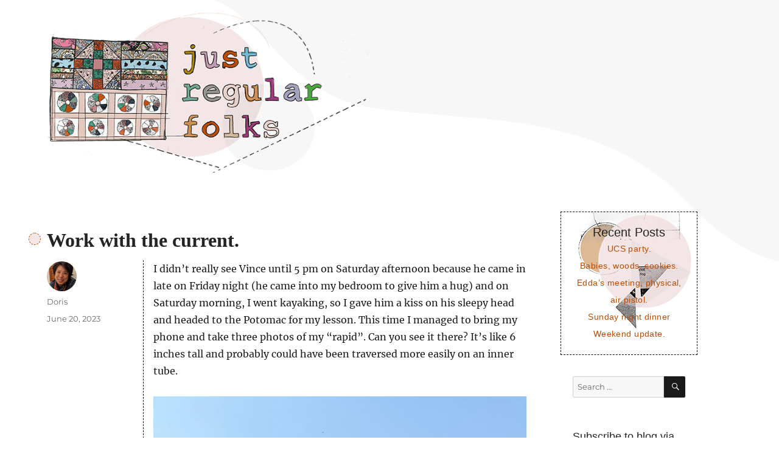

--- FILE ---
content_type: text/html; charset=UTF-8
request_url: https://justregularfolks.com/2023/06/work-with-the-current.html
body_size: 15313
content:
<!DOCTYPE html>
<html lang="en-US" class="no-js">
<head>
	<meta charset="UTF-8">
	<meta name="viewport" content="width=device-width, initial-scale=1">
	<link rel="profile" href="https://gmpg.org/xfn/11">
		<link rel="pingback" href="https://justregularfolks.com/xmlrpc.php">
		<script>
(function(html){html.className = html.className.replace(/\bno-js\b/,'js')})(document.documentElement);
//# sourceURL=twentysixteen_javascript_detection
</script>
<title>Work with the current. &#8211; Just regular folks.</title>
<meta name='robots' content='max-image-preview:large' />
<link rel='dns-prefetch' href='//stats.wp.com' />
<link rel='dns-prefetch' href='//jetpack.wordpress.com' />
<link rel='dns-prefetch' href='//s0.wp.com' />
<link rel='dns-prefetch' href='//public-api.wordpress.com' />
<link rel='dns-prefetch' href='//0.gravatar.com' />
<link rel='dns-prefetch' href='//1.gravatar.com' />
<link rel='dns-prefetch' href='//2.gravatar.com' />
<link rel="alternate" type="application/rss+xml" title="Just regular folks. &raquo; Feed" href="https://justregularfolks.com/feed" />
<link rel="alternate" type="application/rss+xml" title="Just regular folks. &raquo; Comments Feed" href="https://justregularfolks.com/comments/feed" />
<link rel="alternate" type="application/rss+xml" title="Just regular folks. &raquo; Work with the current. Comments Feed" href="https://justregularfolks.com/2023/06/work-with-the-current.html/feed" />
<link rel="alternate" title="oEmbed (JSON)" type="application/json+oembed" href="https://justregularfolks.com/wp-json/oembed/1.0/embed?url=https%3A%2F%2Fjustregularfolks.com%2F2023%2F06%2Fwork-with-the-current.html" />
<link rel="alternate" title="oEmbed (XML)" type="text/xml+oembed" href="https://justregularfolks.com/wp-json/oembed/1.0/embed?url=https%3A%2F%2Fjustregularfolks.com%2F2023%2F06%2Fwork-with-the-current.html&#038;format=xml" />
<style id='wp-img-auto-sizes-contain-inline-css'>
img:is([sizes=auto i],[sizes^="auto," i]){contain-intrinsic-size:3000px 1500px}
/*# sourceURL=wp-img-auto-sizes-contain-inline-css */
</style>
<link rel='stylesheet' id='twentysixteen-jetpack-css' href='https://justregularfolks.com/wp-content/plugins/jetpack/modules/theme-tools/compat/twentysixteen.css?ver=15.4' media='all' />
<style id='wp-emoji-styles-inline-css'>

	img.wp-smiley, img.emoji {
		display: inline !important;
		border: none !important;
		box-shadow: none !important;
		height: 1em !important;
		width: 1em !important;
		margin: 0 0.07em !important;
		vertical-align: -0.1em !important;
		background: none !important;
		padding: 0 !important;
	}
/*# sourceURL=wp-emoji-styles-inline-css */
</style>
<style id='wp-block-library-inline-css'>
:root{--wp-block-synced-color:#7a00df;--wp-block-synced-color--rgb:122,0,223;--wp-bound-block-color:var(--wp-block-synced-color);--wp-editor-canvas-background:#ddd;--wp-admin-theme-color:#007cba;--wp-admin-theme-color--rgb:0,124,186;--wp-admin-theme-color-darker-10:#006ba1;--wp-admin-theme-color-darker-10--rgb:0,107,160.5;--wp-admin-theme-color-darker-20:#005a87;--wp-admin-theme-color-darker-20--rgb:0,90,135;--wp-admin-border-width-focus:2px}@media (min-resolution:192dpi){:root{--wp-admin-border-width-focus:1.5px}}.wp-element-button{cursor:pointer}:root .has-very-light-gray-background-color{background-color:#eee}:root .has-very-dark-gray-background-color{background-color:#313131}:root .has-very-light-gray-color{color:#eee}:root .has-very-dark-gray-color{color:#313131}:root .has-vivid-green-cyan-to-vivid-cyan-blue-gradient-background{background:linear-gradient(135deg,#00d084,#0693e3)}:root .has-purple-crush-gradient-background{background:linear-gradient(135deg,#34e2e4,#4721fb 50%,#ab1dfe)}:root .has-hazy-dawn-gradient-background{background:linear-gradient(135deg,#faaca8,#dad0ec)}:root .has-subdued-olive-gradient-background{background:linear-gradient(135deg,#fafae1,#67a671)}:root .has-atomic-cream-gradient-background{background:linear-gradient(135deg,#fdd79a,#004a59)}:root .has-nightshade-gradient-background{background:linear-gradient(135deg,#330968,#31cdcf)}:root .has-midnight-gradient-background{background:linear-gradient(135deg,#020381,#2874fc)}:root{--wp--preset--font-size--normal:16px;--wp--preset--font-size--huge:42px}.has-regular-font-size{font-size:1em}.has-larger-font-size{font-size:2.625em}.has-normal-font-size{font-size:var(--wp--preset--font-size--normal)}.has-huge-font-size{font-size:var(--wp--preset--font-size--huge)}.has-text-align-center{text-align:center}.has-text-align-left{text-align:left}.has-text-align-right{text-align:right}.has-fit-text{white-space:nowrap!important}#end-resizable-editor-section{display:none}.aligncenter{clear:both}.items-justified-left{justify-content:flex-start}.items-justified-center{justify-content:center}.items-justified-right{justify-content:flex-end}.items-justified-space-between{justify-content:space-between}.screen-reader-text{border:0;clip-path:inset(50%);height:1px;margin:-1px;overflow:hidden;padding:0;position:absolute;width:1px;word-wrap:normal!important}.screen-reader-text:focus{background-color:#ddd;clip-path:none;color:#444;display:block;font-size:1em;height:auto;left:5px;line-height:normal;padding:15px 23px 14px;text-decoration:none;top:5px;width:auto;z-index:100000}html :where(.has-border-color){border-style:solid}html :where([style*=border-top-color]){border-top-style:solid}html :where([style*=border-right-color]){border-right-style:solid}html :where([style*=border-bottom-color]){border-bottom-style:solid}html :where([style*=border-left-color]){border-left-style:solid}html :where([style*=border-width]){border-style:solid}html :where([style*=border-top-width]){border-top-style:solid}html :where([style*=border-right-width]){border-right-style:solid}html :where([style*=border-bottom-width]){border-bottom-style:solid}html :where([style*=border-left-width]){border-left-style:solid}html :where(img[class*=wp-image-]){height:auto;max-width:100%}:where(figure){margin:0 0 1em}html :where(.is-position-sticky){--wp-admin--admin-bar--position-offset:var(--wp-admin--admin-bar--height,0px)}@media screen and (max-width:600px){html :where(.is-position-sticky){--wp-admin--admin-bar--position-offset:0px}}

/*# sourceURL=wp-block-library-inline-css */
</style><style id='wp-block-image-inline-css'>
.wp-block-image>a,.wp-block-image>figure>a{display:inline-block}.wp-block-image img{box-sizing:border-box;height:auto;max-width:100%;vertical-align:bottom}@media not (prefers-reduced-motion){.wp-block-image img.hide{visibility:hidden}.wp-block-image img.show{animation:show-content-image .4s}}.wp-block-image[style*=border-radius] img,.wp-block-image[style*=border-radius]>a{border-radius:inherit}.wp-block-image.has-custom-border img{box-sizing:border-box}.wp-block-image.aligncenter{text-align:center}.wp-block-image.alignfull>a,.wp-block-image.alignwide>a{width:100%}.wp-block-image.alignfull img,.wp-block-image.alignwide img{height:auto;width:100%}.wp-block-image .aligncenter,.wp-block-image .alignleft,.wp-block-image .alignright,.wp-block-image.aligncenter,.wp-block-image.alignleft,.wp-block-image.alignright{display:table}.wp-block-image .aligncenter>figcaption,.wp-block-image .alignleft>figcaption,.wp-block-image .alignright>figcaption,.wp-block-image.aligncenter>figcaption,.wp-block-image.alignleft>figcaption,.wp-block-image.alignright>figcaption{caption-side:bottom;display:table-caption}.wp-block-image .alignleft{float:left;margin:.5em 1em .5em 0}.wp-block-image .alignright{float:right;margin:.5em 0 .5em 1em}.wp-block-image .aligncenter{margin-left:auto;margin-right:auto}.wp-block-image :where(figcaption){margin-bottom:1em;margin-top:.5em}.wp-block-image.is-style-circle-mask img{border-radius:9999px}@supports ((-webkit-mask-image:none) or (mask-image:none)) or (-webkit-mask-image:none){.wp-block-image.is-style-circle-mask img{border-radius:0;-webkit-mask-image:url('data:image/svg+xml;utf8,<svg viewBox="0 0 100 100" xmlns="http://www.w3.org/2000/svg"><circle cx="50" cy="50" r="50"/></svg>');mask-image:url('data:image/svg+xml;utf8,<svg viewBox="0 0 100 100" xmlns="http://www.w3.org/2000/svg"><circle cx="50" cy="50" r="50"/></svg>');mask-mode:alpha;-webkit-mask-position:center;mask-position:center;-webkit-mask-repeat:no-repeat;mask-repeat:no-repeat;-webkit-mask-size:contain;mask-size:contain}}:root :where(.wp-block-image.is-style-rounded img,.wp-block-image .is-style-rounded img){border-radius:9999px}.wp-block-image figure{margin:0}.wp-lightbox-container{display:flex;flex-direction:column;position:relative}.wp-lightbox-container img{cursor:zoom-in}.wp-lightbox-container img:hover+button{opacity:1}.wp-lightbox-container button{align-items:center;backdrop-filter:blur(16px) saturate(180%);background-color:#5a5a5a40;border:none;border-radius:4px;cursor:zoom-in;display:flex;height:20px;justify-content:center;opacity:0;padding:0;position:absolute;right:16px;text-align:center;top:16px;width:20px;z-index:100}@media not (prefers-reduced-motion){.wp-lightbox-container button{transition:opacity .2s ease}}.wp-lightbox-container button:focus-visible{outline:3px auto #5a5a5a40;outline:3px auto -webkit-focus-ring-color;outline-offset:3px}.wp-lightbox-container button:hover{cursor:pointer;opacity:1}.wp-lightbox-container button:focus{opacity:1}.wp-lightbox-container button:focus,.wp-lightbox-container button:hover,.wp-lightbox-container button:not(:hover):not(:active):not(.has-background){background-color:#5a5a5a40;border:none}.wp-lightbox-overlay{box-sizing:border-box;cursor:zoom-out;height:100vh;left:0;overflow:hidden;position:fixed;top:0;visibility:hidden;width:100%;z-index:100000}.wp-lightbox-overlay .close-button{align-items:center;cursor:pointer;display:flex;justify-content:center;min-height:40px;min-width:40px;padding:0;position:absolute;right:calc(env(safe-area-inset-right) + 16px);top:calc(env(safe-area-inset-top) + 16px);z-index:5000000}.wp-lightbox-overlay .close-button:focus,.wp-lightbox-overlay .close-button:hover,.wp-lightbox-overlay .close-button:not(:hover):not(:active):not(.has-background){background:none;border:none}.wp-lightbox-overlay .lightbox-image-container{height:var(--wp--lightbox-container-height);left:50%;overflow:hidden;position:absolute;top:50%;transform:translate(-50%,-50%);transform-origin:top left;width:var(--wp--lightbox-container-width);z-index:9999999999}.wp-lightbox-overlay .wp-block-image{align-items:center;box-sizing:border-box;display:flex;height:100%;justify-content:center;margin:0;position:relative;transform-origin:0 0;width:100%;z-index:3000000}.wp-lightbox-overlay .wp-block-image img{height:var(--wp--lightbox-image-height);min-height:var(--wp--lightbox-image-height);min-width:var(--wp--lightbox-image-width);width:var(--wp--lightbox-image-width)}.wp-lightbox-overlay .wp-block-image figcaption{display:none}.wp-lightbox-overlay button{background:none;border:none}.wp-lightbox-overlay .scrim{background-color:#fff;height:100%;opacity:.9;position:absolute;width:100%;z-index:2000000}.wp-lightbox-overlay.active{visibility:visible}@media not (prefers-reduced-motion){.wp-lightbox-overlay.active{animation:turn-on-visibility .25s both}.wp-lightbox-overlay.active img{animation:turn-on-visibility .35s both}.wp-lightbox-overlay.show-closing-animation:not(.active){animation:turn-off-visibility .35s both}.wp-lightbox-overlay.show-closing-animation:not(.active) img{animation:turn-off-visibility .25s both}.wp-lightbox-overlay.zoom.active{animation:none;opacity:1;visibility:visible}.wp-lightbox-overlay.zoom.active .lightbox-image-container{animation:lightbox-zoom-in .4s}.wp-lightbox-overlay.zoom.active .lightbox-image-container img{animation:none}.wp-lightbox-overlay.zoom.active .scrim{animation:turn-on-visibility .4s forwards}.wp-lightbox-overlay.zoom.show-closing-animation:not(.active){animation:none}.wp-lightbox-overlay.zoom.show-closing-animation:not(.active) .lightbox-image-container{animation:lightbox-zoom-out .4s}.wp-lightbox-overlay.zoom.show-closing-animation:not(.active) .lightbox-image-container img{animation:none}.wp-lightbox-overlay.zoom.show-closing-animation:not(.active) .scrim{animation:turn-off-visibility .4s forwards}}@keyframes show-content-image{0%{visibility:hidden}99%{visibility:hidden}to{visibility:visible}}@keyframes turn-on-visibility{0%{opacity:0}to{opacity:1}}@keyframes turn-off-visibility{0%{opacity:1;visibility:visible}99%{opacity:0;visibility:visible}to{opacity:0;visibility:hidden}}@keyframes lightbox-zoom-in{0%{transform:translate(calc((-100vw + var(--wp--lightbox-scrollbar-width))/2 + var(--wp--lightbox-initial-left-position)),calc(-50vh + var(--wp--lightbox-initial-top-position))) scale(var(--wp--lightbox-scale))}to{transform:translate(-50%,-50%) scale(1)}}@keyframes lightbox-zoom-out{0%{transform:translate(-50%,-50%) scale(1);visibility:visible}99%{visibility:visible}to{transform:translate(calc((-100vw + var(--wp--lightbox-scrollbar-width))/2 + var(--wp--lightbox-initial-left-position)),calc(-50vh + var(--wp--lightbox-initial-top-position))) scale(var(--wp--lightbox-scale));visibility:hidden}}
/*# sourceURL=https://justregularfolks.com/wp-includes/blocks/image/style.min.css */
</style>
<style id='wp-block-image-theme-inline-css'>
:root :where(.wp-block-image figcaption){color:#555;font-size:13px;text-align:center}.is-dark-theme :root :where(.wp-block-image figcaption){color:#ffffffa6}.wp-block-image{margin:0 0 1em}
/*# sourceURL=https://justregularfolks.com/wp-includes/blocks/image/theme.min.css */
</style>
<style id='wp-block-paragraph-inline-css'>
.is-small-text{font-size:.875em}.is-regular-text{font-size:1em}.is-large-text{font-size:2.25em}.is-larger-text{font-size:3em}.has-drop-cap:not(:focus):first-letter{float:left;font-size:8.4em;font-style:normal;font-weight:100;line-height:.68;margin:.05em .1em 0 0;text-transform:uppercase}body.rtl .has-drop-cap:not(:focus):first-letter{float:none;margin-left:.1em}p.has-drop-cap.has-background{overflow:hidden}:root :where(p.has-background){padding:1.25em 2.375em}:where(p.has-text-color:not(.has-link-color)) a{color:inherit}p.has-text-align-left[style*="writing-mode:vertical-lr"],p.has-text-align-right[style*="writing-mode:vertical-rl"]{rotate:180deg}
/*# sourceURL=https://justregularfolks.com/wp-includes/blocks/paragraph/style.min.css */
</style>
<style id='global-styles-inline-css'>
:root{--wp--preset--aspect-ratio--square: 1;--wp--preset--aspect-ratio--4-3: 4/3;--wp--preset--aspect-ratio--3-4: 3/4;--wp--preset--aspect-ratio--3-2: 3/2;--wp--preset--aspect-ratio--2-3: 2/3;--wp--preset--aspect-ratio--16-9: 16/9;--wp--preset--aspect-ratio--9-16: 9/16;--wp--preset--color--black: #000000;--wp--preset--color--cyan-bluish-gray: #abb8c3;--wp--preset--color--white: #fff;--wp--preset--color--pale-pink: #f78da7;--wp--preset--color--vivid-red: #cf2e2e;--wp--preset--color--luminous-vivid-orange: #ff6900;--wp--preset--color--luminous-vivid-amber: #fcb900;--wp--preset--color--light-green-cyan: #7bdcb5;--wp--preset--color--vivid-green-cyan: #00d084;--wp--preset--color--pale-cyan-blue: #8ed1fc;--wp--preset--color--vivid-cyan-blue: #0693e3;--wp--preset--color--vivid-purple: #9b51e0;--wp--preset--color--dark-gray: #1a1a1a;--wp--preset--color--medium-gray: #686868;--wp--preset--color--light-gray: #e5e5e5;--wp--preset--color--blue-gray: #4d545c;--wp--preset--color--bright-blue: #007acc;--wp--preset--color--light-blue: #9adffd;--wp--preset--color--dark-brown: #402b30;--wp--preset--color--medium-brown: #774e24;--wp--preset--color--dark-red: #640c1f;--wp--preset--color--bright-red: #ff675f;--wp--preset--color--yellow: #ffef8e;--wp--preset--gradient--vivid-cyan-blue-to-vivid-purple: linear-gradient(135deg,rgb(6,147,227) 0%,rgb(155,81,224) 100%);--wp--preset--gradient--light-green-cyan-to-vivid-green-cyan: linear-gradient(135deg,rgb(122,220,180) 0%,rgb(0,208,130) 100%);--wp--preset--gradient--luminous-vivid-amber-to-luminous-vivid-orange: linear-gradient(135deg,rgb(252,185,0) 0%,rgb(255,105,0) 100%);--wp--preset--gradient--luminous-vivid-orange-to-vivid-red: linear-gradient(135deg,rgb(255,105,0) 0%,rgb(207,46,46) 100%);--wp--preset--gradient--very-light-gray-to-cyan-bluish-gray: linear-gradient(135deg,rgb(238,238,238) 0%,rgb(169,184,195) 100%);--wp--preset--gradient--cool-to-warm-spectrum: linear-gradient(135deg,rgb(74,234,220) 0%,rgb(151,120,209) 20%,rgb(207,42,186) 40%,rgb(238,44,130) 60%,rgb(251,105,98) 80%,rgb(254,248,76) 100%);--wp--preset--gradient--blush-light-purple: linear-gradient(135deg,rgb(255,206,236) 0%,rgb(152,150,240) 100%);--wp--preset--gradient--blush-bordeaux: linear-gradient(135deg,rgb(254,205,165) 0%,rgb(254,45,45) 50%,rgb(107,0,62) 100%);--wp--preset--gradient--luminous-dusk: linear-gradient(135deg,rgb(255,203,112) 0%,rgb(199,81,192) 50%,rgb(65,88,208) 100%);--wp--preset--gradient--pale-ocean: linear-gradient(135deg,rgb(255,245,203) 0%,rgb(182,227,212) 50%,rgb(51,167,181) 100%);--wp--preset--gradient--electric-grass: linear-gradient(135deg,rgb(202,248,128) 0%,rgb(113,206,126) 100%);--wp--preset--gradient--midnight: linear-gradient(135deg,rgb(2,3,129) 0%,rgb(40,116,252) 100%);--wp--preset--font-size--small: 13px;--wp--preset--font-size--medium: 20px;--wp--preset--font-size--large: 36px;--wp--preset--font-size--x-large: 42px;--wp--preset--spacing--20: 0.44rem;--wp--preset--spacing--30: 0.67rem;--wp--preset--spacing--40: 1rem;--wp--preset--spacing--50: 1.5rem;--wp--preset--spacing--60: 2.25rem;--wp--preset--spacing--70: 3.38rem;--wp--preset--spacing--80: 5.06rem;--wp--preset--shadow--natural: 6px 6px 9px rgba(0, 0, 0, 0.2);--wp--preset--shadow--deep: 12px 12px 50px rgba(0, 0, 0, 0.4);--wp--preset--shadow--sharp: 6px 6px 0px rgba(0, 0, 0, 0.2);--wp--preset--shadow--outlined: 6px 6px 0px -3px rgb(255, 255, 255), 6px 6px rgb(0, 0, 0);--wp--preset--shadow--crisp: 6px 6px 0px rgb(0, 0, 0);}:where(.is-layout-flex){gap: 0.5em;}:where(.is-layout-grid){gap: 0.5em;}body .is-layout-flex{display: flex;}.is-layout-flex{flex-wrap: wrap;align-items: center;}.is-layout-flex > :is(*, div){margin: 0;}body .is-layout-grid{display: grid;}.is-layout-grid > :is(*, div){margin: 0;}:where(.wp-block-columns.is-layout-flex){gap: 2em;}:where(.wp-block-columns.is-layout-grid){gap: 2em;}:where(.wp-block-post-template.is-layout-flex){gap: 1.25em;}:where(.wp-block-post-template.is-layout-grid){gap: 1.25em;}.has-black-color{color: var(--wp--preset--color--black) !important;}.has-cyan-bluish-gray-color{color: var(--wp--preset--color--cyan-bluish-gray) !important;}.has-white-color{color: var(--wp--preset--color--white) !important;}.has-pale-pink-color{color: var(--wp--preset--color--pale-pink) !important;}.has-vivid-red-color{color: var(--wp--preset--color--vivid-red) !important;}.has-luminous-vivid-orange-color{color: var(--wp--preset--color--luminous-vivid-orange) !important;}.has-luminous-vivid-amber-color{color: var(--wp--preset--color--luminous-vivid-amber) !important;}.has-light-green-cyan-color{color: var(--wp--preset--color--light-green-cyan) !important;}.has-vivid-green-cyan-color{color: var(--wp--preset--color--vivid-green-cyan) !important;}.has-pale-cyan-blue-color{color: var(--wp--preset--color--pale-cyan-blue) !important;}.has-vivid-cyan-blue-color{color: var(--wp--preset--color--vivid-cyan-blue) !important;}.has-vivid-purple-color{color: var(--wp--preset--color--vivid-purple) !important;}.has-black-background-color{background-color: var(--wp--preset--color--black) !important;}.has-cyan-bluish-gray-background-color{background-color: var(--wp--preset--color--cyan-bluish-gray) !important;}.has-white-background-color{background-color: var(--wp--preset--color--white) !important;}.has-pale-pink-background-color{background-color: var(--wp--preset--color--pale-pink) !important;}.has-vivid-red-background-color{background-color: var(--wp--preset--color--vivid-red) !important;}.has-luminous-vivid-orange-background-color{background-color: var(--wp--preset--color--luminous-vivid-orange) !important;}.has-luminous-vivid-amber-background-color{background-color: var(--wp--preset--color--luminous-vivid-amber) !important;}.has-light-green-cyan-background-color{background-color: var(--wp--preset--color--light-green-cyan) !important;}.has-vivid-green-cyan-background-color{background-color: var(--wp--preset--color--vivid-green-cyan) !important;}.has-pale-cyan-blue-background-color{background-color: var(--wp--preset--color--pale-cyan-blue) !important;}.has-vivid-cyan-blue-background-color{background-color: var(--wp--preset--color--vivid-cyan-blue) !important;}.has-vivid-purple-background-color{background-color: var(--wp--preset--color--vivid-purple) !important;}.has-black-border-color{border-color: var(--wp--preset--color--black) !important;}.has-cyan-bluish-gray-border-color{border-color: var(--wp--preset--color--cyan-bluish-gray) !important;}.has-white-border-color{border-color: var(--wp--preset--color--white) !important;}.has-pale-pink-border-color{border-color: var(--wp--preset--color--pale-pink) !important;}.has-vivid-red-border-color{border-color: var(--wp--preset--color--vivid-red) !important;}.has-luminous-vivid-orange-border-color{border-color: var(--wp--preset--color--luminous-vivid-orange) !important;}.has-luminous-vivid-amber-border-color{border-color: var(--wp--preset--color--luminous-vivid-amber) !important;}.has-light-green-cyan-border-color{border-color: var(--wp--preset--color--light-green-cyan) !important;}.has-vivid-green-cyan-border-color{border-color: var(--wp--preset--color--vivid-green-cyan) !important;}.has-pale-cyan-blue-border-color{border-color: var(--wp--preset--color--pale-cyan-blue) !important;}.has-vivid-cyan-blue-border-color{border-color: var(--wp--preset--color--vivid-cyan-blue) !important;}.has-vivid-purple-border-color{border-color: var(--wp--preset--color--vivid-purple) !important;}.has-vivid-cyan-blue-to-vivid-purple-gradient-background{background: var(--wp--preset--gradient--vivid-cyan-blue-to-vivid-purple) !important;}.has-light-green-cyan-to-vivid-green-cyan-gradient-background{background: var(--wp--preset--gradient--light-green-cyan-to-vivid-green-cyan) !important;}.has-luminous-vivid-amber-to-luminous-vivid-orange-gradient-background{background: var(--wp--preset--gradient--luminous-vivid-amber-to-luminous-vivid-orange) !important;}.has-luminous-vivid-orange-to-vivid-red-gradient-background{background: var(--wp--preset--gradient--luminous-vivid-orange-to-vivid-red) !important;}.has-very-light-gray-to-cyan-bluish-gray-gradient-background{background: var(--wp--preset--gradient--very-light-gray-to-cyan-bluish-gray) !important;}.has-cool-to-warm-spectrum-gradient-background{background: var(--wp--preset--gradient--cool-to-warm-spectrum) !important;}.has-blush-light-purple-gradient-background{background: var(--wp--preset--gradient--blush-light-purple) !important;}.has-blush-bordeaux-gradient-background{background: var(--wp--preset--gradient--blush-bordeaux) !important;}.has-luminous-dusk-gradient-background{background: var(--wp--preset--gradient--luminous-dusk) !important;}.has-pale-ocean-gradient-background{background: var(--wp--preset--gradient--pale-ocean) !important;}.has-electric-grass-gradient-background{background: var(--wp--preset--gradient--electric-grass) !important;}.has-midnight-gradient-background{background: var(--wp--preset--gradient--midnight) !important;}.has-small-font-size{font-size: var(--wp--preset--font-size--small) !important;}.has-medium-font-size{font-size: var(--wp--preset--font-size--medium) !important;}.has-large-font-size{font-size: var(--wp--preset--font-size--large) !important;}.has-x-large-font-size{font-size: var(--wp--preset--font-size--x-large) !important;}
/*# sourceURL=global-styles-inline-css */
</style>

<style id='classic-theme-styles-inline-css'>
/*! This file is auto-generated */
.wp-block-button__link{color:#fff;background-color:#32373c;border-radius:9999px;box-shadow:none;text-decoration:none;padding:calc(.667em + 2px) calc(1.333em + 2px);font-size:1.125em}.wp-block-file__button{background:#32373c;color:#fff;text-decoration:none}
/*# sourceURL=/wp-includes/css/classic-themes.min.css */
</style>
<link rel='stylesheet' id='mpp_gutenberg-css' href='https://justregularfolks.com/wp-content/plugins/metronet-profile-picture/dist/blocks.style.build.css?ver=2.6.3' media='all' />
<link rel='stylesheet' id='twentysixteen-fonts-css' href='https://justregularfolks.com/wp-content/themes/twentysixteen/fonts/merriweather-plus-montserrat-plus-inconsolata.css?ver=20230328' media='all' />
<link rel='stylesheet' id='genericons-css' href='https://justregularfolks.com/wp-content/plugins/jetpack/_inc/genericons/genericons/genericons.css?ver=3.1' media='all' />
<link rel='stylesheet' id='twentysixteen-style-css' href='https://justregularfolks.com/wp-content/themes/twentysixteen-child/style.css?ver=20251202' media='all' />
<link rel='stylesheet' id='twentysixteen-block-style-css' href='https://justregularfolks.com/wp-content/themes/twentysixteen/css/blocks.css?ver=20240817' media='all' />
<link rel='stylesheet' id='jetpack-subscriptions-css' href='https://justregularfolks.com/wp-content/plugins/jetpack/_inc/build/subscriptions/subscriptions.min.css?ver=15.4' media='all' />
<script src="https://justregularfolks.com/wp-includes/js/jquery/jquery.min.js?ver=3.7.1" id="jquery-core-js"></script>
<script src="https://justregularfolks.com/wp-includes/js/jquery/jquery-migrate.min.js?ver=3.4.1" id="jquery-migrate-js"></script>
<script id="twentysixteen-script-js-extra">
var screenReaderText = {"expand":"expand child menu","collapse":"collapse child menu"};
//# sourceURL=twentysixteen-script-js-extra
</script>
<script src="https://justregularfolks.com/wp-content/themes/twentysixteen/js/functions.js?ver=20230629" id="twentysixteen-script-js" defer data-wp-strategy="defer"></script>
<link rel="https://api.w.org/" href="https://justregularfolks.com/wp-json/" /><link rel="alternate" title="JSON" type="application/json" href="https://justregularfolks.com/wp-json/wp/v2/posts/17115" /><link rel="EditURI" type="application/rsd+xml" title="RSD" href="https://justregularfolks.com/xmlrpc.php?rsd" />
<link rel="canonical" href="https://justregularfolks.com/2023/06/work-with-the-current.html" />
<link rel='shortlink' href='https://justregularfolks.com/?p=17115' />
	<style>img#wpstats{display:none}</style>
				<style type="text/css" id="twentysixteen-header-css">
		.site-branding {
			margin: 0 auto 0 0;
		}

		.site-branding .site-title,
		.site-description {
			clip-path: inset(50%);
			position: absolute;
		}
		</style>
		</head>

<body class="wp-singular post-template-default single single-post postid-17115 single-format-standard wp-embed-responsive wp-theme-twentysixteen wp-child-theme-twentysixteen-child">
<div id="page" class="site">
	<div class="site-inner">
		<a class="skip-link screen-reader-text" href="#content">Skip to content</a>

		<header id="masthead" class="site-header" role="banner">
			<div class="site-header-main">
				<div class="site-branding">
					
											<p class="site-title"><a href="https://justregularfolks.com/" rel="home">Just regular folks.</a></p>
										</div><!-- .site-branding -->

							</div><!-- .site-header-main -->

											<div class="header-image">
					<a href="https://justregularfolks.com/" rel="home">
						<img src="https://justregularfolks.com/wp-content/uploads/2021/04/just-regular-folks-1.png" srcset="https://justregularfolks.com/wp-content/uploads/2021/04/just-regular-folks-1-300x149.png 300w, https://justregularfolks.com/wp-content/uploads/2021/04/just-regular-folks-1.png 600w" sizes="(max-width: 709px) 85vw, (max-width: 909px) 81vw, (max-width: 1362px) 88vw, 1200px" width="600" height="298" alt="Just regular folks.">
					</a>
				</div><!-- .header-image -->
					</header><!-- .site-header -->

		<div id="content" class="site-content">

<div id="primary" class="content-area">
	<main id="main" class="site-main">
		
<article id="post-17115" class="post-17115 post type-post status-publish format-standard hentry category-uncategorized">
	<header class="entry-header">
		<h1 class="entry-title">Work with the current.</h1>	</header><!-- .entry-header -->

	
	
	<div class="entry-content">
		
<p>I didn&#8217;t really see Vince until 5 pm on Saturday afternoon because he came in late on Friday night (he came into my bedroom to give him a hug) and on Saturday morning, I went kayaking, so I gave him a kiss on his sleepy head and headed to the Potomac for my lesson.  This time I managed to bring my phone and take three photos of my &#8220;rapid&#8221;.  Can you see it there?  It&#8217;s like 6 inches tall and probably could have been traversed more easily on an inner tube.</p>



<figure class="wp-block-image size-full"><img fetchpriority="high" decoding="async" width="1920" height="2560" src="https://justregularfolks.com/wp-content/uploads/2023/06/IMG_1534-scaled.jpg" alt="" class="wp-image-17116" srcset="https://justregularfolks.com/wp-content/uploads/2023/06/IMG_1534-scaled.jpg 1920w, https://justregularfolks.com/wp-content/uploads/2023/06/IMG_1534-225x300.jpg 225w, https://justregularfolks.com/wp-content/uploads/2023/06/IMG_1534-768x1024.jpg 768w, https://justregularfolks.com/wp-content/uploads/2023/06/IMG_1534-1152x1536.jpg 1152w, https://justregularfolks.com/wp-content/uploads/2023/06/IMG_1534-1536x2048.jpg 1536w, https://justregularfolks.com/wp-content/uploads/2023/06/IMG_1534-1200x1600.jpg 1200w" sizes="(max-width: 709px) 85vw, (max-width: 909px) 67vw, (max-width: 1362px) 62vw, 840px" /></figure>



<p>I had such a nice time on Saturday.  I love being out on the water, it&#8217;s a good mix of meeting people and being on your own.  (I met the CEO of our local food bank &#8211; I had wanted to volunteer for the call center earlier this year, but everyone seemed to be volunteering from home, but he insisted that I try again, because it&#8217;s changing to more in person.) Physically, it&#8217;s a mix of endurance, strength and flexibility.  While I do have aspects of the required physicality, I&#8217;m quite bad at putting them together to kayak well.  There are people who are quite good (the best person, I found out is an experience canoeist) and just understand their body well.  There are people who are beginners and kind of tentative and careful and focus well and execute well.  And then there is me, I want to try many times, because I don&#8217;t have a boat or very many opportunities to try with an instructor right there &#8211; so I tried many times and I &#8220;fell&#8221; many times.   I learned to rescue myself and I learned how to have other people how to rescue me.  Kayaking is very much like skiing or snowboarding with the leaning or catching an edge.  There is reading the water and deciding on a line &#8211; the canoeist was the best one because he&#8217;s read the water the longest and was trying (along with the instructor) to teach me &#8211; <em>look at the water &#8211; do you see the V?  go to the top of the V?  </em>I saw nothing except flowing water.  Then there was the instruction &#8211; <em>do you see that big rock over there?</em>  There were many rocks, you know, over there.  </p>



<figure class="wp-block-image size-full"><img decoding="async" width="1920" height="2560" src="https://justregularfolks.com/wp-content/uploads/2023/06/IMG_1532-scaled.jpg" alt="" class="wp-image-17117" srcset="https://justregularfolks.com/wp-content/uploads/2023/06/IMG_1532-scaled.jpg 1920w, https://justregularfolks.com/wp-content/uploads/2023/06/IMG_1532-225x300.jpg 225w, https://justregularfolks.com/wp-content/uploads/2023/06/IMG_1532-768x1024.jpg 768w, https://justregularfolks.com/wp-content/uploads/2023/06/IMG_1532-1152x1536.jpg 1152w, https://justregularfolks.com/wp-content/uploads/2023/06/IMG_1532-1536x2048.jpg 1536w, https://justregularfolks.com/wp-content/uploads/2023/06/IMG_1532-1200x1600.jpg 1200w" sizes="(max-width: 709px) 85vw, (max-width: 909px) 67vw, (max-width: 1362px) 62vw, 840px" /></figure>



<p>Of course, the instructor, Nate, who I like very much, said the thing that is true about everything &#8211; <em>you are a good athlete, you are just thinking too much and not relaxing.  Relax. Work with the current, not against it.</em>  To which I was like &#8211; this is the story of my life.  Work with the current, not against it.  Relax into it.</p>
	</div><!-- .entry-content -->

	<footer class="entry-footer">
		<span class="byline"><img width="49" height="49" src="https://justregularfolks.com/wp-content/uploads/2020/11/doris-96x96.jpg" class="avatar avatar-49 photo" alt="" decoding="async" loading="lazy" srcset="https://justregularfolks.com/wp-content/uploads/2020/11/doris-96x96.jpg 96w, https://justregularfolks.com/wp-content/uploads/2020/11/doris-150x150.jpg 150w, https://justregularfolks.com/wp-content/uploads/2020/11/doris-24x24.jpg 24w, https://justregularfolks.com/wp-content/uploads/2020/11/doris-48x48.jpg 48w" sizes="auto, (max-width: 49px) 85vw, 49px" /><span class="screen-reader-text">Author </span><span class="author vcard"><a class="url fn n" href="https://justregularfolks.com/author/dorlee7_dyedqe">Doris</a></span></span><span class="posted-on"><span class="screen-reader-text">Posted on </span><a href="https://justregularfolks.com/2023/06/work-with-the-current.html" rel="bookmark"><time class="entry-date published updated" datetime="2023-06-20T06:51:28-04:00">June 20, 2023</time></a></span>			</footer><!-- .entry-footer -->
</article><!-- #post-17115 -->

<div id="comments" class="comments-area">

			<h2 class="comments-title">
			One thought on &ldquo;Work with the current.&rdquo;		</h2>

		
		<ol class="comment-list">
					<li id="comment-8035" class="comment even thread-even depth-1">
			<article id="div-comment-8035" class="comment-body">
				<footer class="comment-meta">
					<div class="comment-author vcard">
						<img alt='' src='https://secure.gravatar.com/avatar/1dbc7c13f23f8fe1e26700b849d98af8be8945f4c8ec8b835fa59bd87f8ee5bf?s=42&#038;d=monsterid&#038;r=g' srcset='https://secure.gravatar.com/avatar/1dbc7c13f23f8fe1e26700b849d98af8be8945f4c8ec8b835fa59bd87f8ee5bf?s=84&#038;d=monsterid&#038;r=g 2x' class='avatar avatar-42 photo' height='42' width='42' loading='lazy' decoding='async'/>						<b class="fn">Sherah</b> <span class="says">says:</span>					</div><!-- .comment-author -->

					<div class="comment-metadata">
						<a href="https://justregularfolks.com/2023/06/work-with-the-current.html#comment-8035"><time datetime="2023-06-20T09:56:43-04:00">June 20, 2023 at 9:56 am</time></a>					</div><!-- .comment-metadata -->

									</footer><!-- .comment-meta -->

				<div class="comment-content">
					<p>“To which I was like &#8211; this is the story of my life. Work with the current, not against it. Relax into it.” </p>
<p>I so understand this mentality and I fight it all the time. You do not. You really do just go with the flow of things. You are a person who knows how to pivot and adapt and adjust. Those are just remarkable qualities. A friend who helped me learn how to do the backstroke told me “let your head be your rudder. Let your head be your guide, and your path will be straight.” HA!! Much easier said than done. You do it so much better than anyone else I’ve ever known. I am so proud of you, Doris, for all the attempts you make in your life. The various things you do in your life, these endeavors from kayaking, running marathons, raising Vincent and Edda, nursing school while you have children at home and a totally different full-time job. Fixing your own toilets for goodness sakes! Through all of these endeavor&#8217;s, you remain an incredibly kind person through. So many people could learn how to live a good life and important in contributing life just by watching you. I think you are a remarkable woman. You make the world such a better place.</p>
				</div><!-- .comment-content -->

				<div class="reply"><a rel="nofollow" class="comment-reply-link" href="https://justregularfolks.com/2023/06/work-with-the-current.html?replytocom=8035#respond" data-commentid="8035" data-postid="17115" data-belowelement="div-comment-8035" data-respondelement="respond" data-replyto="Reply to Sherah" aria-label="Reply to Sherah">Reply</a></div>			</article><!-- .comment-body -->
		</li><!-- #comment-## -->
		</ol><!-- .comment-list -->

		
	
	
	
		<div id="respond" class="comment-respond">
			<h3 id="reply-title" class="comment-reply-title">Leave a Reply<small><a rel="nofollow" id="cancel-comment-reply-link" href="/2023/06/work-with-the-current.html#respond" style="display:none;">Cancel reply</a></small></h3>			<form id="commentform" class="comment-form">
				<iframe
					title="Comment Form"
					src="https://jetpack.wordpress.com/jetpack-comment/?blogid=191657097&#038;postid=17115&#038;comment_registration=0&#038;require_name_email=1&#038;stc_enabled=1&#038;stb_enabled=1&#038;show_avatars=1&#038;avatar_default=monsterid&#038;greeting=Leave+a+Reply&#038;jetpack_comments_nonce=c525fba979&#038;greeting_reply=Leave+a+Reply+to+%25s&#038;color_scheme=light&#038;lang=en_US&#038;jetpack_version=15.4&#038;iframe_unique_id=1&#038;show_cookie_consent=10&#038;has_cookie_consent=0&#038;is_current_user_subscribed=0&#038;token_key=%3Bnormal%3B&#038;sig=68c4e9adfe0bff66f39815934f8e098b6a21151a#parent=https%3A%2F%2Fjustregularfolks.com%2F2023%2F06%2Fwork-with-the-current.html"
											name="jetpack_remote_comment"
						style="width:100%; height: 430px; border:0;"
										class="jetpack_remote_comment"
					id="jetpack_remote_comment"
					sandbox="allow-same-origin allow-top-navigation allow-scripts allow-forms allow-popups"
				>
									</iframe>
									<!--[if !IE]><!-->
					<script>
						document.addEventListener('DOMContentLoaded', function () {
							var commentForms = document.getElementsByClassName('jetpack_remote_comment');
							for (var i = 0; i < commentForms.length; i++) {
								commentForms[i].allowTransparency = false;
								commentForms[i].scrolling = 'no';
							}
						});
					</script>
					<!--<![endif]-->
							</form>
		</div>

		
		<input type="hidden" name="comment_parent" id="comment_parent" value="" />

		
</div><!-- .comments-area -->

	<nav class="navigation post-navigation" aria-label="Posts">
		<h2 class="screen-reader-text">Post navigation</h2>
		<div class="nav-links"><div class="nav-previous"><a href="https://justregularfolks.com/2023/06/vince-is-home-3.html" rel="prev"><span class="meta-nav" aria-hidden="true">Previous</span> <span class="screen-reader-text">Previous post:</span> <span class="post-title">Vince is home.</span></a></div><div class="nav-next"><a href="https://justregularfolks.com/2023/06/mid-week-catch-up.html" rel="next"><span class="meta-nav" aria-hidden="true">Next</span> <span class="screen-reader-text">Next post:</span> <span class="post-title">Mid-week catch up.</span></a></div></div>
	</nav>
	</main><!-- .site-main -->

	
</div><!-- .content-area -->


	<aside id="secondary" class="sidebar widget-area">
		
		<section id="recent-posts-2" class="widget widget_recent_entries">
		<h2 class="widget-title">Recent Posts</h2><nav aria-label="Recent Posts">
		<ul>
											<li>
					<a href="https://justregularfolks.com/2026/01/ucs-party.html">UCS party.</a>
									</li>
											<li>
					<a href="https://justregularfolks.com/2026/01/babies-woods-cookies.html">Babies, woods, cookies.</a>
									</li>
											<li>
					<a href="https://justregularfolks.com/2026/01/eddas-meeting-physical-air-pistol.html">Edda&#8217;s meeting, physical, air pistol.</a>
									</li>
											<li>
					<a href="https://justregularfolks.com/2026/01/sunday-night-dinner-10.html">Sunday night dinner</a>
									</li>
											<li>
					<a href="https://justregularfolks.com/2026/01/weekend-update-51.html">Weekend update.</a>
									</li>
					</ul>

		</nav></section><section id="search-2" class="widget widget_search">
<form role="search" method="get" class="search-form" action="https://justregularfolks.com/">
	<label>
		<span class="screen-reader-text">
			Search for:		</span>
		<input type="search" class="search-field" placeholder="Search &hellip;" value="" name="s" />
	</label>
	<button type="submit" class="search-submit"><span class="screen-reader-text">
		Search	</span></button>
</form>
</section><section id="blog_subscription-2" class="widget widget_blog_subscription jetpack_subscription_widget"><h2 class="widget-title">Subscribe to blog via email</h2>
			<div class="wp-block-jetpack-subscriptions__container">
			<form action="#" method="post" accept-charset="utf-8" id="subscribe-blog-blog_subscription-2"
				data-blog="191657097"
				data-post_access_level="everybody" >
									<p id="subscribe-email">
						<label id="jetpack-subscribe-label"
							class="screen-reader-text"
							for="subscribe-field-blog_subscription-2">
							Email Address						</label>
						<input type="email" name="email" autocomplete="email" required="required"
																					value=""
							id="subscribe-field-blog_subscription-2"
							placeholder="Email Address"
						/>
					</p>

					<p id="subscribe-submit"
											>
						<input type="hidden" name="action" value="subscribe"/>
						<input type="hidden" name="source" value="https://justregularfolks.com/2023/06/work-with-the-current.html"/>
						<input type="hidden" name="sub-type" value="widget"/>
						<input type="hidden" name="redirect_fragment" value="subscribe-blog-blog_subscription-2"/>
						<input type="hidden" id="_wpnonce" name="_wpnonce" value="26542aff7a" /><input type="hidden" name="_wp_http_referer" value="/2023/06/work-with-the-current.html" />						<button type="submit"
															class="wp-block-button__link"
																					name="jetpack_subscriptions_widget"
						>
							Subscribe						</button>
					</p>
							</form>
						</div>
			
</section><section id="archives-2" class="widget widget_archive"><h2 class="widget-title">Archives</h2>		<label class="screen-reader-text" for="archives-dropdown-2">Archives</label>
		<select id="archives-dropdown-2" name="archive-dropdown">
			
			<option value="">Select Month</option>
				<option value='https://justregularfolks.com/2026/01'> January 2026 </option>
	<option value='https://justregularfolks.com/2025/12'> December 2025 </option>
	<option value='https://justregularfolks.com/2025/11'> November 2025 </option>
	<option value='https://justregularfolks.com/2025/10'> October 2025 </option>
	<option value='https://justregularfolks.com/2025/09'> September 2025 </option>
	<option value='https://justregularfolks.com/2025/08'> August 2025 </option>
	<option value='https://justregularfolks.com/2025/07'> July 2025 </option>
	<option value='https://justregularfolks.com/2025/06'> June 2025 </option>
	<option value='https://justregularfolks.com/2025/05'> May 2025 </option>
	<option value='https://justregularfolks.com/2025/04'> April 2025 </option>
	<option value='https://justregularfolks.com/2025/03'> March 2025 </option>
	<option value='https://justregularfolks.com/2025/02'> February 2025 </option>
	<option value='https://justregularfolks.com/2025/01'> January 2025 </option>
	<option value='https://justregularfolks.com/2024/12'> December 2024 </option>
	<option value='https://justregularfolks.com/2024/11'> November 2024 </option>
	<option value='https://justregularfolks.com/2024/10'> October 2024 </option>
	<option value='https://justregularfolks.com/2024/09'> September 2024 </option>
	<option value='https://justregularfolks.com/2024/08'> August 2024 </option>
	<option value='https://justregularfolks.com/2024/07'> July 2024 </option>
	<option value='https://justregularfolks.com/2024/06'> June 2024 </option>
	<option value='https://justregularfolks.com/2024/05'> May 2024 </option>
	<option value='https://justregularfolks.com/2024/04'> April 2024 </option>
	<option value='https://justregularfolks.com/2024/03'> March 2024 </option>
	<option value='https://justregularfolks.com/2024/02'> February 2024 </option>
	<option value='https://justregularfolks.com/2024/01'> January 2024 </option>
	<option value='https://justregularfolks.com/2023/12'> December 2023 </option>
	<option value='https://justregularfolks.com/2023/11'> November 2023 </option>
	<option value='https://justregularfolks.com/2023/10'> October 2023 </option>
	<option value='https://justregularfolks.com/2023/09'> September 2023 </option>
	<option value='https://justregularfolks.com/2023/08'> August 2023 </option>
	<option value='https://justregularfolks.com/2023/07'> July 2023 </option>
	<option value='https://justregularfolks.com/2023/06'> June 2023 </option>
	<option value='https://justregularfolks.com/2023/05'> May 2023 </option>
	<option value='https://justregularfolks.com/2023/04'> April 2023 </option>
	<option value='https://justregularfolks.com/2023/03'> March 2023 </option>
	<option value='https://justregularfolks.com/2023/02'> February 2023 </option>
	<option value='https://justregularfolks.com/2023/01'> January 2023 </option>
	<option value='https://justregularfolks.com/2022/12'> December 2022 </option>
	<option value='https://justregularfolks.com/2022/11'> November 2022 </option>
	<option value='https://justregularfolks.com/2022/10'> October 2022 </option>
	<option value='https://justregularfolks.com/2022/09'> September 2022 </option>
	<option value='https://justregularfolks.com/2022/08'> August 2022 </option>
	<option value='https://justregularfolks.com/2022/07'> July 2022 </option>
	<option value='https://justregularfolks.com/2022/06'> June 2022 </option>
	<option value='https://justregularfolks.com/2022/05'> May 2022 </option>
	<option value='https://justregularfolks.com/2022/04'> April 2022 </option>
	<option value='https://justregularfolks.com/2022/03'> March 2022 </option>
	<option value='https://justregularfolks.com/2022/02'> February 2022 </option>
	<option value='https://justregularfolks.com/2022/01'> January 2022 </option>
	<option value='https://justregularfolks.com/2021/12'> December 2021 </option>
	<option value='https://justregularfolks.com/2021/11'> November 2021 </option>
	<option value='https://justregularfolks.com/2021/10'> October 2021 </option>
	<option value='https://justregularfolks.com/2021/09'> September 2021 </option>
	<option value='https://justregularfolks.com/2021/08'> August 2021 </option>
	<option value='https://justregularfolks.com/2021/07'> July 2021 </option>
	<option value='https://justregularfolks.com/2021/06'> June 2021 </option>
	<option value='https://justregularfolks.com/2021/05'> May 2021 </option>
	<option value='https://justregularfolks.com/2021/04'> April 2021 </option>
	<option value='https://justregularfolks.com/2021/03'> March 2021 </option>
	<option value='https://justregularfolks.com/2021/02'> February 2021 </option>
	<option value='https://justregularfolks.com/2021/01'> January 2021 </option>
	<option value='https://justregularfolks.com/2020/12'> December 2020 </option>
	<option value='https://justregularfolks.com/2020/11'> November 2020 </option>
	<option value='https://justregularfolks.com/2020/10'> October 2020 </option>
	<option value='https://justregularfolks.com/2020/09'> September 2020 </option>
	<option value='https://justregularfolks.com/2020/08'> August 2020 </option>
	<option value='https://justregularfolks.com/2020/07'> July 2020 </option>
	<option value='https://justregularfolks.com/2020/06'> June 2020 </option>
	<option value='https://justregularfolks.com/2020/05'> May 2020 </option>
	<option value='https://justregularfolks.com/2020/04'> April 2020 </option>
	<option value='https://justregularfolks.com/2020/03'> March 2020 </option>
	<option value='https://justregularfolks.com/2020/02'> February 2020 </option>
	<option value='https://justregularfolks.com/2020/01'> January 2020 </option>
	<option value='https://justregularfolks.com/2019/12'> December 2019 </option>
	<option value='https://justregularfolks.com/2019/11'> November 2019 </option>
	<option value='https://justregularfolks.com/2019/10'> October 2019 </option>
	<option value='https://justregularfolks.com/2019/09'> September 2019 </option>
	<option value='https://justregularfolks.com/2019/08'> August 2019 </option>
	<option value='https://justregularfolks.com/2019/07'> July 2019 </option>
	<option value='https://justregularfolks.com/2019/06'> June 2019 </option>
	<option value='https://justregularfolks.com/2019/05'> May 2019 </option>
	<option value='https://justregularfolks.com/2019/04'> April 2019 </option>
	<option value='https://justregularfolks.com/2019/03'> March 2019 </option>
	<option value='https://justregularfolks.com/2019/02'> February 2019 </option>
	<option value='https://justregularfolks.com/2019/01'> January 2019 </option>
	<option value='https://justregularfolks.com/2018/12'> December 2018 </option>
	<option value='https://justregularfolks.com/2018/11'> November 2018 </option>
	<option value='https://justregularfolks.com/2018/10'> October 2018 </option>
	<option value='https://justregularfolks.com/2018/09'> September 2018 </option>
	<option value='https://justregularfolks.com/2018/08'> August 2018 </option>
	<option value='https://justregularfolks.com/2018/07'> July 2018 </option>
	<option value='https://justregularfolks.com/2018/06'> June 2018 </option>
	<option value='https://justregularfolks.com/2018/05'> May 2018 </option>
	<option value='https://justregularfolks.com/2018/04'> April 2018 </option>
	<option value='https://justregularfolks.com/2018/03'> March 2018 </option>
	<option value='https://justregularfolks.com/2018/02'> February 2018 </option>
	<option value='https://justregularfolks.com/2018/01'> January 2018 </option>
	<option value='https://justregularfolks.com/2017/12'> December 2017 </option>
	<option value='https://justregularfolks.com/2017/11'> November 2017 </option>
	<option value='https://justregularfolks.com/2017/10'> October 2017 </option>
	<option value='https://justregularfolks.com/2017/09'> September 2017 </option>
	<option value='https://justregularfolks.com/2017/08'> August 2017 </option>
	<option value='https://justregularfolks.com/2017/07'> July 2017 </option>
	<option value='https://justregularfolks.com/2017/06'> June 2017 </option>
	<option value='https://justregularfolks.com/2017/05'> May 2017 </option>
	<option value='https://justregularfolks.com/2017/04'> April 2017 </option>
	<option value='https://justregularfolks.com/2017/03'> March 2017 </option>
	<option value='https://justregularfolks.com/2017/02'> February 2017 </option>
	<option value='https://justregularfolks.com/2017/01'> January 2017 </option>
	<option value='https://justregularfolks.com/2016/12'> December 2016 </option>
	<option value='https://justregularfolks.com/2016/11'> November 2016 </option>
	<option value='https://justregularfolks.com/2016/10'> October 2016 </option>
	<option value='https://justregularfolks.com/2016/09'> September 2016 </option>
	<option value='https://justregularfolks.com/2016/08'> August 2016 </option>
	<option value='https://justregularfolks.com/2016/07'> July 2016 </option>
	<option value='https://justregularfolks.com/2016/06'> June 2016 </option>
	<option value='https://justregularfolks.com/2016/05'> May 2016 </option>
	<option value='https://justregularfolks.com/2016/04'> April 2016 </option>
	<option value='https://justregularfolks.com/2016/03'> March 2016 </option>
	<option value='https://justregularfolks.com/2016/02'> February 2016 </option>
	<option value='https://justregularfolks.com/2016/01'> January 2016 </option>
	<option value='https://justregularfolks.com/2015/12'> December 2015 </option>
	<option value='https://justregularfolks.com/2015/11'> November 2015 </option>
	<option value='https://justregularfolks.com/2015/10'> October 2015 </option>
	<option value='https://justregularfolks.com/2015/09'> September 2015 </option>
	<option value='https://justregularfolks.com/2015/08'> August 2015 </option>
	<option value='https://justregularfolks.com/2015/07'> July 2015 </option>
	<option value='https://justregularfolks.com/2015/06'> June 2015 </option>
	<option value='https://justregularfolks.com/2015/05'> May 2015 </option>
	<option value='https://justregularfolks.com/2015/04'> April 2015 </option>
	<option value='https://justregularfolks.com/2015/03'> March 2015 </option>
	<option value='https://justregularfolks.com/2015/02'> February 2015 </option>
	<option value='https://justregularfolks.com/2015/01'> January 2015 </option>
	<option value='https://justregularfolks.com/2014/12'> December 2014 </option>
	<option value='https://justregularfolks.com/2014/11'> November 2014 </option>
	<option value='https://justregularfolks.com/2014/10'> October 2014 </option>
	<option value='https://justregularfolks.com/2014/09'> September 2014 </option>
	<option value='https://justregularfolks.com/2014/08'> August 2014 </option>
	<option value='https://justregularfolks.com/2014/07'> July 2014 </option>
	<option value='https://justregularfolks.com/2014/06'> June 2014 </option>
	<option value='https://justregularfolks.com/2014/05'> May 2014 </option>
	<option value='https://justregularfolks.com/2014/04'> April 2014 </option>
	<option value='https://justregularfolks.com/2014/03'> March 2014 </option>
	<option value='https://justregularfolks.com/2014/02'> February 2014 </option>
	<option value='https://justregularfolks.com/2014/01'> January 2014 </option>
	<option value='https://justregularfolks.com/2013/12'> December 2013 </option>
	<option value='https://justregularfolks.com/2013/11'> November 2013 </option>
	<option value='https://justregularfolks.com/2013/10'> October 2013 </option>
	<option value='https://justregularfolks.com/2013/09'> September 2013 </option>
	<option value='https://justregularfolks.com/2013/08'> August 2013 </option>
	<option value='https://justregularfolks.com/2013/07'> July 2013 </option>
	<option value='https://justregularfolks.com/2013/06'> June 2013 </option>
	<option value='https://justregularfolks.com/2013/05'> May 2013 </option>
	<option value='https://justregularfolks.com/2013/04'> April 2013 </option>
	<option value='https://justregularfolks.com/2013/03'> March 2013 </option>
	<option value='https://justregularfolks.com/2013/02'> February 2013 </option>
	<option value='https://justregularfolks.com/2013/01'> January 2013 </option>
	<option value='https://justregularfolks.com/2012/12'> December 2012 </option>
	<option value='https://justregularfolks.com/2012/11'> November 2012 </option>
	<option value='https://justregularfolks.com/2012/10'> October 2012 </option>
	<option value='https://justregularfolks.com/2012/09'> September 2012 </option>
	<option value='https://justregularfolks.com/2012/08'> August 2012 </option>
	<option value='https://justregularfolks.com/2012/07'> July 2012 </option>
	<option value='https://justregularfolks.com/2012/06'> June 2012 </option>
	<option value='https://justregularfolks.com/2012/05'> May 2012 </option>
	<option value='https://justregularfolks.com/2012/04'> April 2012 </option>
	<option value='https://justregularfolks.com/2012/03'> March 2012 </option>
	<option value='https://justregularfolks.com/2012/02'> February 2012 </option>
	<option value='https://justregularfolks.com/2012/01'> January 2012 </option>
	<option value='https://justregularfolks.com/2011/12'> December 2011 </option>
	<option value='https://justregularfolks.com/2011/11'> November 2011 </option>
	<option value='https://justregularfolks.com/2011/10'> October 2011 </option>
	<option value='https://justregularfolks.com/2011/09'> September 2011 </option>
	<option value='https://justregularfolks.com/2011/08'> August 2011 </option>
	<option value='https://justregularfolks.com/2011/07'> July 2011 </option>
	<option value='https://justregularfolks.com/2011/06'> June 2011 </option>
	<option value='https://justregularfolks.com/2011/05'> May 2011 </option>
	<option value='https://justregularfolks.com/2011/04'> April 2011 </option>
	<option value='https://justregularfolks.com/2011/03'> March 2011 </option>
	<option value='https://justregularfolks.com/2011/02'> February 2011 </option>
	<option value='https://justregularfolks.com/2011/01'> January 2011 </option>
	<option value='https://justregularfolks.com/2010/12'> December 2010 </option>
	<option value='https://justregularfolks.com/2010/11'> November 2010 </option>
	<option value='https://justregularfolks.com/2010/10'> October 2010 </option>
	<option value='https://justregularfolks.com/2010/09'> September 2010 </option>
	<option value='https://justregularfolks.com/2010/08'> August 2010 </option>
	<option value='https://justregularfolks.com/2010/07'> July 2010 </option>
	<option value='https://justregularfolks.com/2010/06'> June 2010 </option>
	<option value='https://justregularfolks.com/2010/05'> May 2010 </option>
	<option value='https://justregularfolks.com/2010/04'> April 2010 </option>
	<option value='https://justregularfolks.com/2010/03'> March 2010 </option>
	<option value='https://justregularfolks.com/2010/02'> February 2010 </option>
	<option value='https://justregularfolks.com/2010/01'> January 2010 </option>
	<option value='https://justregularfolks.com/2009/12'> December 2009 </option>
	<option value='https://justregularfolks.com/2009/11'> November 2009 </option>
	<option value='https://justregularfolks.com/2009/10'> October 2009 </option>
	<option value='https://justregularfolks.com/2009/09'> September 2009 </option>
	<option value='https://justregularfolks.com/2009/08'> August 2009 </option>
	<option value='https://justregularfolks.com/2009/07'> July 2009 </option>
	<option value='https://justregularfolks.com/2009/06'> June 2009 </option>
	<option value='https://justregularfolks.com/2009/05'> May 2009 </option>
	<option value='https://justregularfolks.com/2009/04'> April 2009 </option>
	<option value='https://justregularfolks.com/2009/03'> March 2009 </option>
	<option value='https://justregularfolks.com/2009/02'> February 2009 </option>
	<option value='https://justregularfolks.com/2009/01'> January 2009 </option>
	<option value='https://justregularfolks.com/2008/12'> December 2008 </option>
	<option value='https://justregularfolks.com/2008/11'> November 2008 </option>
	<option value='https://justregularfolks.com/2008/10'> October 2008 </option>
	<option value='https://justregularfolks.com/2008/09'> September 2008 </option>
	<option value='https://justregularfolks.com/2008/08'> August 2008 </option>
	<option value='https://justregularfolks.com/2008/07'> July 2008 </option>
	<option value='https://justregularfolks.com/2008/06'> June 2008 </option>
	<option value='https://justregularfolks.com/2008/05'> May 2008 </option>
	<option value='https://justregularfolks.com/2008/04'> April 2008 </option>
	<option value='https://justregularfolks.com/2008/03'> March 2008 </option>
	<option value='https://justregularfolks.com/2008/02'> February 2008 </option>
	<option value='https://justregularfolks.com/2008/01'> January 2008 </option>
	<option value='https://justregularfolks.com/2007/12'> December 2007 </option>
	<option value='https://justregularfolks.com/2007/11'> November 2007 </option>
	<option value='https://justregularfolks.com/2007/10'> October 2007 </option>
	<option value='https://justregularfolks.com/2007/09'> September 2007 </option>
	<option value='https://justregularfolks.com/2007/08'> August 2007 </option>
	<option value='https://justregularfolks.com/2007/07'> July 2007 </option>
	<option value='https://justregularfolks.com/2007/06'> June 2007 </option>
	<option value='https://justregularfolks.com/2007/05'> May 2007 </option>
	<option value='https://justregularfolks.com/2007/04'> April 2007 </option>
	<option value='https://justregularfolks.com/2007/03'> March 2007 </option>
	<option value='https://justregularfolks.com/2007/02'> February 2007 </option>
	<option value='https://justregularfolks.com/2007/01'> January 2007 </option>
	<option value='https://justregularfolks.com/2006/12'> December 2006 </option>
	<option value='https://justregularfolks.com/2006/11'> November 2006 </option>
	<option value='https://justregularfolks.com/2006/10'> October 2006 </option>
	<option value='https://justregularfolks.com/2006/09'> September 2006 </option>
	<option value='https://justregularfolks.com/2006/08'> August 2006 </option>
	<option value='https://justregularfolks.com/2006/07'> July 2006 </option>
	<option value='https://justregularfolks.com/2006/06'> June 2006 </option>
	<option value='https://justregularfolks.com/2006/05'> May 2006 </option>
	<option value='https://justregularfolks.com/2006/04'> April 2006 </option>
	<option value='https://justregularfolks.com/2006/03'> March 2006 </option>
	<option value='https://justregularfolks.com/2006/02'> February 2006 </option>
	<option value='https://justregularfolks.com/2006/01'> January 2006 </option>
	<option value='https://justregularfolks.com/2005/12'> December 2005 </option>
	<option value='https://justregularfolks.com/2005/11'> November 2005 </option>
	<option value='https://justregularfolks.com/2005/10'> October 2005 </option>
	<option value='https://justregularfolks.com/2005/09'> September 2005 </option>
	<option value='https://justregularfolks.com/2005/08'> August 2005 </option>
	<option value='https://justregularfolks.com/2005/07'> July 2005 </option>
	<option value='https://justregularfolks.com/2005/06'> June 2005 </option>
	<option value='https://justregularfolks.com/2005/05'> May 2005 </option>
	<option value='https://justregularfolks.com/2005/04'> April 2005 </option>
	<option value='https://justregularfolks.com/2005/03'> March 2005 </option>
	<option value='https://justregularfolks.com/2005/02'> February 2005 </option>
	<option value='https://justregularfolks.com/2005/01'> January 2005 </option>
	<option value='https://justregularfolks.com/2004/12'> December 2004 </option>
	<option value='https://justregularfolks.com/2004/10'> October 2004 </option>
	<option value='https://justregularfolks.com/2004/09'> September 2004 </option>
	<option value='https://justregularfolks.com/2004/08'> August 2004 </option>
	<option value='https://justregularfolks.com/2004/07'> July 2004 </option>
	<option value='https://justregularfolks.com/2004/06'> June 2004 </option>
	<option value='https://justregularfolks.com/2004/05'> May 2004 </option>
	<option value='https://justregularfolks.com/2004/04'> April 2004 </option>
	<option value='https://justregularfolks.com/2004/03'> March 2004 </option>
	<option value='https://justregularfolks.com/2004/02'> February 2004 </option>
	<option value='https://justregularfolks.com/2004/01'> January 2004 </option>
	<option value='https://justregularfolks.com/2003/12'> December 2003 </option>
	<option value='https://justregularfolks.com/2003/11'> November 2003 </option>
	<option value='https://justregularfolks.com/2003/10'> October 2003 </option>
	<option value='https://justregularfolks.com/2003/09'> September 2003 </option>
	<option value='https://justregularfolks.com/2003/08'> August 2003 </option>
	<option value='https://justregularfolks.com/2003/07'> July 2003 </option>
	<option value='https://justregularfolks.com/2003/06'> June 2003 </option>
	<option value='https://justregularfolks.com/2003/05'> May 2003 </option>
	<option value='https://justregularfolks.com/2003/04'> April 2003 </option>
	<option value='https://justregularfolks.com/2003/03'> March 2003 </option>
	<option value='https://justregularfolks.com/2003/02'> February 2003 </option>
	<option value='https://justregularfolks.com/2003/01'> January 2003 </option>
	<option value='https://justregularfolks.com/2002/12'> December 2002 </option>
	<option value='https://justregularfolks.com/2002/11'> November 2002 </option>
	<option value='https://justregularfolks.com/2002/10'> October 2002 </option>
	<option value='https://justregularfolks.com/2002/09'> September 2002 </option>
	<option value='https://justregularfolks.com/2002/08'> August 2002 </option>
	<option value='https://justregularfolks.com/2002/07'> July 2002 </option>

		</select>

			<script>
( ( dropdownId ) => {
	const dropdown = document.getElementById( dropdownId );
	function onSelectChange() {
		setTimeout( () => {
			if ( 'escape' === dropdown.dataset.lastkey ) {
				return;
			}
			if ( dropdown.value ) {
				document.location.href = dropdown.value;
			}
		}, 250 );
	}
	function onKeyUp( event ) {
		if ( 'Escape' === event.key ) {
			dropdown.dataset.lastkey = 'escape';
		} else {
			delete dropdown.dataset.lastkey;
		}
	}
	function onClick() {
		delete dropdown.dataset.lastkey;
	}
	dropdown.addEventListener( 'keyup', onKeyUp );
	dropdown.addEventListener( 'click', onClick );
	dropdown.addEventListener( 'change', onSelectChange );
})( "archives-dropdown-2" );

//# sourceURL=WP_Widget_Archives%3A%3Awidget
</script>
</section><section id="meta-2" class="widget widget_meta"><h2 class="widget-title">Meta</h2><nav aria-label="Meta">
		<ul>
						<li><a href="https://justregularfolks.com/wp-login.php">Log in</a></li>
			<li><a href="https://justregularfolks.com/feed">Entries feed</a></li>
			<li><a href="https://justregularfolks.com/comments/feed">Comments feed</a></li>

			<li><a href="https://wordpress.org/">WordPress.org</a></li>
		</ul>

		</nav></section>	</aside><!-- .sidebar .widget-area -->

		</div><!-- .site-content -->

		<footer id="colophon" class="site-footer" role="contentinfo">
			
			
			<div class="site-info">
								&copy; 2026				
				<span class="site-title"><a href="https://justregularfolks.com/" rel="home">Just regular folks.</a></span>
								Child theme &amp; design by <a target="_blank" href="https://littlebird.ahhh.co">Little Bird LLC</a>
					
					
				</a>
			</div><!-- .site-info -->
		</footer><!-- .site-footer -->
	</div><!-- .site-inner -->
</div><!-- .site -->

<script type="speculationrules">
{"prefetch":[{"source":"document","where":{"and":[{"href_matches":"/*"},{"not":{"href_matches":["/wp-*.php","/wp-admin/*","/wp-content/uploads/*","/wp-content/*","/wp-content/plugins/*","/wp-content/themes/twentysixteen-child/*","/wp-content/themes/twentysixteen/*","/*\\?(.+)"]}},{"not":{"selector_matches":"a[rel~=\"nofollow\"]"}},{"not":{"selector_matches":".no-prefetch, .no-prefetch a"}}]},"eagerness":"conservative"}]}
</script>
<script src="https://justregularfolks.com/wp-content/plugins/metronet-profile-picture/js/mpp-frontend.js?ver=2.6.3" id="mpp_gutenberg_tabs-js"></script>
<script src="https://justregularfolks.com/wp-includes/js/comment-reply.min.js?ver=6.9" id="comment-reply-js" async data-wp-strategy="async" fetchpriority="low"></script>
<script id="jetpack-stats-js-before">
_stq = window._stq || [];
_stq.push([ "view", {"v":"ext","blog":"191657097","post":"17115","tz":"-5","srv":"justregularfolks.com","j":"1:15.4"} ]);
_stq.push([ "clickTrackerInit", "191657097", "17115" ]);
//# sourceURL=jetpack-stats-js-before
</script>
<script src="https://stats.wp.com/e-202605.js" id="jetpack-stats-js" defer data-wp-strategy="defer"></script>
<script defer src="https://justregularfolks.com/wp-content/plugins/akismet/_inc/akismet-frontend.js?ver=1762994023" id="akismet-frontend-js"></script>
<script id="wp-emoji-settings" type="application/json">
{"baseUrl":"https://s.w.org/images/core/emoji/17.0.2/72x72/","ext":".png","svgUrl":"https://s.w.org/images/core/emoji/17.0.2/svg/","svgExt":".svg","source":{"concatemoji":"https://justregularfolks.com/wp-includes/js/wp-emoji-release.min.js?ver=6.9"}}
</script>
<script type="module">
/*! This file is auto-generated */
const a=JSON.parse(document.getElementById("wp-emoji-settings").textContent),o=(window._wpemojiSettings=a,"wpEmojiSettingsSupports"),s=["flag","emoji"];function i(e){try{var t={supportTests:e,timestamp:(new Date).valueOf()};sessionStorage.setItem(o,JSON.stringify(t))}catch(e){}}function c(e,t,n){e.clearRect(0,0,e.canvas.width,e.canvas.height),e.fillText(t,0,0);t=new Uint32Array(e.getImageData(0,0,e.canvas.width,e.canvas.height).data);e.clearRect(0,0,e.canvas.width,e.canvas.height),e.fillText(n,0,0);const a=new Uint32Array(e.getImageData(0,0,e.canvas.width,e.canvas.height).data);return t.every((e,t)=>e===a[t])}function p(e,t){e.clearRect(0,0,e.canvas.width,e.canvas.height),e.fillText(t,0,0);var n=e.getImageData(16,16,1,1);for(let e=0;e<n.data.length;e++)if(0!==n.data[e])return!1;return!0}function u(e,t,n,a){switch(t){case"flag":return n(e,"\ud83c\udff3\ufe0f\u200d\u26a7\ufe0f","\ud83c\udff3\ufe0f\u200b\u26a7\ufe0f")?!1:!n(e,"\ud83c\udde8\ud83c\uddf6","\ud83c\udde8\u200b\ud83c\uddf6")&&!n(e,"\ud83c\udff4\udb40\udc67\udb40\udc62\udb40\udc65\udb40\udc6e\udb40\udc67\udb40\udc7f","\ud83c\udff4\u200b\udb40\udc67\u200b\udb40\udc62\u200b\udb40\udc65\u200b\udb40\udc6e\u200b\udb40\udc67\u200b\udb40\udc7f");case"emoji":return!a(e,"\ud83e\u1fac8")}return!1}function f(e,t,n,a){let r;const o=(r="undefined"!=typeof WorkerGlobalScope&&self instanceof WorkerGlobalScope?new OffscreenCanvas(300,150):document.createElement("canvas")).getContext("2d",{willReadFrequently:!0}),s=(o.textBaseline="top",o.font="600 32px Arial",{});return e.forEach(e=>{s[e]=t(o,e,n,a)}),s}function r(e){var t=document.createElement("script");t.src=e,t.defer=!0,document.head.appendChild(t)}a.supports={everything:!0,everythingExceptFlag:!0},new Promise(t=>{let n=function(){try{var e=JSON.parse(sessionStorage.getItem(o));if("object"==typeof e&&"number"==typeof e.timestamp&&(new Date).valueOf()<e.timestamp+604800&&"object"==typeof e.supportTests)return e.supportTests}catch(e){}return null}();if(!n){if("undefined"!=typeof Worker&&"undefined"!=typeof OffscreenCanvas&&"undefined"!=typeof URL&&URL.createObjectURL&&"undefined"!=typeof Blob)try{var e="postMessage("+f.toString()+"("+[JSON.stringify(s),u.toString(),c.toString(),p.toString()].join(",")+"));",a=new Blob([e],{type:"text/javascript"});const r=new Worker(URL.createObjectURL(a),{name:"wpTestEmojiSupports"});return void(r.onmessage=e=>{i(n=e.data),r.terminate(),t(n)})}catch(e){}i(n=f(s,u,c,p))}t(n)}).then(e=>{for(const n in e)a.supports[n]=e[n],a.supports.everything=a.supports.everything&&a.supports[n],"flag"!==n&&(a.supports.everythingExceptFlag=a.supports.everythingExceptFlag&&a.supports[n]);var t;a.supports.everythingExceptFlag=a.supports.everythingExceptFlag&&!a.supports.flag,a.supports.everything||((t=a.source||{}).concatemoji?r(t.concatemoji):t.wpemoji&&t.twemoji&&(r(t.twemoji),r(t.wpemoji)))});
//# sourceURL=https://justregularfolks.com/wp-includes/js/wp-emoji-loader.min.js
</script>
		<script type="text/javascript">
			(function () {
				const iframe = document.getElementById( 'jetpack_remote_comment' );
								const watchReply = function() {
					// Check addComment._Jetpack_moveForm to make sure we don't monkey-patch twice.
					if ( 'undefined' !== typeof addComment && ! addComment._Jetpack_moveForm ) {
						// Cache the Core function.
						addComment._Jetpack_moveForm = addComment.moveForm;
						const commentParent = document.getElementById( 'comment_parent' );
						const cancel = document.getElementById( 'cancel-comment-reply-link' );

						function tellFrameNewParent ( commentParentValue ) {
							const url = new URL( iframe.src );
							if ( commentParentValue ) {
								url.searchParams.set( 'replytocom', commentParentValue )
							} else {
								url.searchParams.delete( 'replytocom' );
							}
							if( iframe.src !== url.href ) {
								iframe.src = url.href;
							}
						};

						cancel.addEventListener( 'click', function () {
							tellFrameNewParent( false );
						} );

						addComment.moveForm = function ( _, parentId ) {
							tellFrameNewParent( parentId );
							return addComment._Jetpack_moveForm.apply( null, arguments );
						};
					}
				}
				document.addEventListener( 'DOMContentLoaded', watchReply );
				// In WP 6.4+, the script is loaded asynchronously, so we need to wait for it to load before we monkey-patch the functions it introduces.
				document.querySelector('#comment-reply-js')?.addEventListener( 'load', watchReply );

								
				const commentIframes = document.getElementsByClassName('jetpack_remote_comment');

				window.addEventListener('message', function(event) {
					if (event.origin !== 'https://jetpack.wordpress.com') {
						return;
					}

					if (!event?.data?.iframeUniqueId && !event?.data?.height) {
						return;
					}

					const eventDataUniqueId = event.data.iframeUniqueId;

					// Change height for the matching comment iframe
					for (let i = 0; i < commentIframes.length; i++) {
						const iframe = commentIframes[i];
						const url = new URL(iframe.src);
						const iframeUniqueIdParam = url.searchParams.get('iframe_unique_id');
						if (iframeUniqueIdParam == event.data.iframeUniqueId) {
							iframe.style.height = event.data.height + 'px';
							return;
						}
					}
				});
			})();
		</script>
		</body>
</html>
